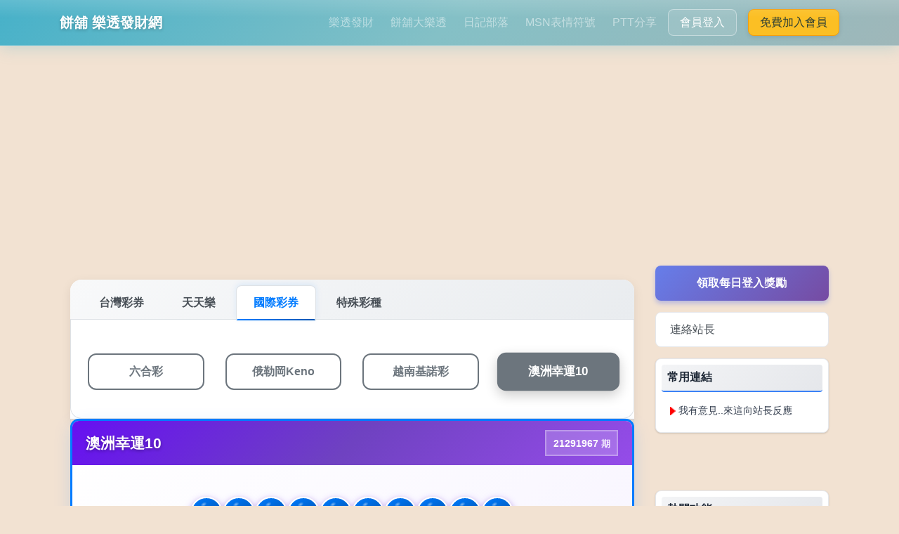

--- FILE ---
content_type: text/html; charset=utf-8
request_url: https://cake.idv.tw/lottery?a=history&g=AUXY10&gnum=21063233
body_size: 7118
content:
<!doctype html>
<html lang="zh-Hant-TW">

<head>
  <meta charset="UTF-8">
  <title>澳洲幸運10-2023-11-21 :: 21063233期 開獎獎號 - 歷史開獎-樂透發財-餅舖</title>
  <meta name="viewport" content="width=device-width, initial-scale=1, maximum-scale=1">
  <meta name="google-site-verification" content="NfCXb-K46Z6pEV61Wa-mCSYm5eaH0xJF6_knXEkNKxw" />
  <meta name="keywords" content="餅舖,PTT,八卦,即時開獎,歷史開獎,六合彩,威力彩,大樂透,今彩539,三星彩,四星彩,MSN表情符號,部落格,星座,命理,心理測驗" />
  <meta name="description" content="餅舖提供天天樂,六合彩,大樂透,今彩539最新的開獎號碼,各期歷史開獎統計數據,同步每期官網最新數據,追號分析,遺漏號就是要幫您輕鬆發大財!" />
  <link rel="canonical" href="https://www.cake.idv.tw/lottery?a=history&g=AUXY10&gnum=21063233" />

  <meta property="article:tag" content="餅舖優惠" />
  <meta property="article:tag" content="www.cake.idv.tw" />
  <meta name="subject" content="餅舖提供天天樂,六合彩,大樂透,今彩539最新的開獎號碼,各期歷史開獎統計數據,同步每期官網最新數據,追號分析,遺漏號就是要幫您輕鬆發大財!" />
  <meta itemprop="name" content="餅舖" />
  <meta itemprop="description" content="餅舖提供天天樂,六合彩,大樂透,今彩539最新的開獎號碼,各期歷史開獎統計數據,同步每期官網最新數據,追號分析,遺漏號就是要幫您輕鬆發大財!" />
  <meta itemprop="image" content="/images/logo.gif" />
  <meta property="og:title" content="餅舖">
  <meta property="og:description" content="餅舖">
  <meta property="og:site_name" content="餅舖">
  <meta property="og:url" content="https://www.cake.idv.tw/lottery?a=history&g=AUXY10&gnum=21063233">
  <meta property="og:type" content="website">
  <meta property="og:image" content="/images/logo.gif">
  <meta property="og:locale" content="zh_TW">
        
  <!-- Twitter Card Tags -->
  <meta name="twitter:card" content="summary_large_image">
  <meta name="twitter:title" content="餅舖">
  <meta name="twitter:description" content="餅舖">
  <meta name="twitter:image" content="https://www.cake.idv.tw/images/logo.gif">
  
  <!-- 結構化資料標記 (JSON-LD) -->
    
  <link rel="shortcut icon" href="/tpl/cake/assets/img/favicon.ico" type="image/x-icon">
  <link rel="stylesheet" href="https://cdnjs.cloudflare.com/ajax/libs/bootstrap/4.6.2/css/bootstrap.min.css" integrity="sha512-rt/SrQ4UNIaGfDyEXZtNcyWvQeOq0QLygHluFQcSjaGB04IxWhal71tKuzP6K8eYXYB6vJV4pHkXcmFGGQ1/0w==" crossorigin="anonymous" referrerpolicy="no-referrer" />
  <link rel="stylesheet" href="/tpl/cake/assets/css/main.min.css?_e72eb37" type="text/css">

  <!-- HTML5 Shim and Respond.js IE8 support of HTML5 elements and media queries -->
  <!-- WARNING: Respond.js doesn't work if you view the page via file:// -->
  <!--[if lt IE 9]>
      <script src="https://oss.maxcdn.com/libs/html5shiv/3.7.0/html5shiv.js"></script>
      <script src="https://oss.maxcdn.com/libs/respond.js/1.4.2/respond.min.js"></script>
  <![endif]-->
  <script src="https://analytics.ahrefs.com/analytics.js" data-key="vcdd5XN5wLDEmFxrqyVFQg" async></script>
  <!-- Google Tag Manager -->
  <script>(function(w,d,s,l,i){w[l]=w[l]||[];w[l].push({'gtm.start':
    new Date().getTime(),event:'gtm.js'});var f=d.getElementsByTagName(s)[0],
    j=d.createElement(s),dl=l!='dataLayer'?'&l='+l:'';j.async=true;j.src=
    'https://www.googletagmanager.com/gtm.js?id='+i+dl;f.parentNode.insertBefore(j,f);
    })(window,document,'script','dataLayer','GTM-WN7JT3T');</script>
  <!-- End Google Tag Manager -->
</head>

<body>
  <!-- Google Tag Manager (noscript) -->
  <noscript><iframe src="https://www.googletagmanager.com/ns.html?id=GTM-WN7JT3T" height="0" width="0" style="display:none;visibility:hidden"></iframe></noscript>
  <!-- End Google Tag Manager (noscript) -->
  <div id="fb-root"></div>
  <nav class="navbar navbar-expand-md navbar-dark sticky-top">
    <div class="container">
      <a class="navbar-brand" href="/">餅舖 樂透發財網</a>
      <button class="navbar-toggler" type="button" data-toggle="collapse" data-target="#navbarNav"
        aria-controls="navbarNav" aria-expanded="false" aria-label="Toggle navigation">
        <span class="navbar-toggler-icon"></span>
      </button>
      <div class="collapse navbar-collapse" id="navbarNav">
        <ul class="navbar-nav ml-auto">
          <li class="nav-item">
            <a class="nav-link" href="/lottery">樂透發財</a>
          </li>
          <li class="nav-item">
            <a class="nav-link" href="/lotto">餅舖大樂透</a>
          </li>
          <li class="nav-item">
            <a class="nav-link" href="/diary.php">日記部落</a>
          </li>
          <li class="nav-item">
            <a class="nav-link" href="/messager.php">MSN表情符號</a>
          </li>
          <li class="nav-item">
            <a class="nav-link" href="/ptt">PTT分享</a>
          </li>
                    <li class="nav-item">
            <a class="btn btn-outline-light mr-2" href="/login">會員登入</a>
          </li>
          <li class="nav-item">
            <a class="btn btn-warning" href="/signup">免費加入會員</a>
          </li>
                  </ul>
      </div>
    </div>
  </nav>
  <div class="container-fluid" style="margin-top: 98px;">
    <div class="container">
            <div class="text-center">
        <script async src="https://pagead2.googlesyndication.com/pagead/js/adsbygoogle.js?client=ca-pub-1274919031076144" crossorigin="anonymous"></script>
        <!-- CS_Index_Header -->
        <ins class="adsbygoogle" style="display:block" data-ad-client="ca-pub-1274919031076144" data-ad-slot="1336102373" data-ad-format="auto" data-full-width-responsive="true"></ins>
        <script>
          (adsbygoogle = window.adsbygoogle || []).push({});
        </script>
      </div>
      <div class="lottery-page">
  <div class="lottery-main-section">
    <div class="container">
      <div class="row">
        <div class="col-xs-12 col-sm-12 col-md-12 col-lg-9">
          <div class="lottery-tabs-container">
      <ul class="nav nav-tabs" id="lotteryTabs" role="tablist">
        <li class="nav-item">
          <a class="nav-link active" id="taiwan-tab" data-toggle="tab" href="#taiwan" role="tab" aria-controls="taiwan" aria-selected="true">台灣彩券</a>
        </li>
        <li class="nav-item">
          <a class="nav-link" id="fantasy5-tab" data-toggle="tab" href="#fantasy5" role="tab" aria-controls="fantasy5" aria-selected="true">天天樂</a>
        </li>
        <li class="nav-item">
          <a class="nav-link" id="international-tab" data-toggle="tab" href="#international" role="tab" aria-controls="international" aria-selected="false">國際彩券</a>
        </li>
        <li class="nav-item">
          <a class="nav-link" id="special-tab" data-toggle="tab" href="#special" role="tab" aria-controls="special" aria-selected="false">特殊彩種</a>
        </li>
      </ul>
      <div class="tab-content" id="lotteryTabsContent">
        <div class="tab-pane fade show active" id="taiwan" role="tabpanel" aria-labelledby="taiwan-tab">
          <div class="row mt-3">
            <div class="col-6 col-md-4 col-lg-3 mb-2">
              <a href="/lottery?a=history&g=DayLotto" class="btn btn-outline-primary btn-block" data-lottery="DayLotto">今彩539</a>
            </div>
            <div class="col-6 col-md-4 col-lg-3 mb-2">
              <a href="/lottery?a=history&g=BigLotto" class="btn btn-outline-primary btn-block" data-lottery="BigLotto">大樂透</a>
            </div>
            <div class="col-6 col-md-4 col-lg-3 mb-2">
              <a href="/lottery?a=history&g=SuperLotto" class="btn btn-outline-primary btn-block" data-lottery="SuperLotto">威力彩</a>
            </div>
            <div class="col-6 col-md-4 col-lg-3 mb-2">
              <a href="/lottery?a=history&g=3D" class="btn btn-outline-primary btn-block" data-lottery="3D">3星彩</a>
            </div>
            <div class="col-6 col-md-4 col-lg-3 mb-2">
              <a href="/lottery?a=history&g=4D" class="btn btn-outline-primary btn-block" data-lottery="4D">4星彩</a>
            </div>
            <div class="col-6 col-md-4 col-lg-3 mb-2">
              <a href="/lottery?a=history&g=M639" class="btn btn-outline-primary btn-block" data-lottery="M639">39樂合彩</a>
            </div>
            <div class="col-6 col-md-4 col-lg-3 mb-2">
              <a href="/lottery?a=history&g=M649" class="btn btn-outline-primary btn-block" data-lottery="M649">49樂合彩</a>
            </div>
            <div class="col-6 col-md-4 col-lg-3 mb-2">
              <a href="/lottery?a=history&g=DWIN" class="btn btn-outline-primary btn-block" data-lottery="DWIN">雙贏彩</a>
            </div>
            <div class="col-6 col-md-4 col-lg-3 mb-2">
              <a href="/lottery?a=history&g=M638" class="btn btn-outline-primary btn-block" data-lottery="M638">38樂合彩</a>
            </div>
            <div class="col-6 col-md-4 col-lg-3 mb-2">
              <a href="/lottery?a=history&g=BingoBingo" class="btn btn-outline-primary btn-block" data-lottery="BingoBingo">賓果賓果</a>
            </div>
          </div>
        </div>
        <div class="tab-pane fade" id="fantasy5" role="tabpanel" aria-labelledby="fantasy5-tab">
          <div class="row mt-3">
            <div class="col-6 col-md-4 col-lg-3 mb-2">
              <a href="/lottery?a=history&g=Fantasy5" class="btn btn-outline-success btn-block" data-lottery="Fantasy5">加州天天樂</a>
            </div>
            <div class="col-6 col-md-4 col-lg-3 mb-2">
              <a href="/lottery?a=history&g=DaywaLotto" class="btn btn-outline-success btn-block" data-lottery="DaywaLotto">迦納彩</a>
            </div>
            <div class="col-6 col-md-4 col-lg-3 mb-2">
              <a href="/lottery?a=history&g=NYTake5" class="btn btn-outline-success btn-block" data-lottery="NYTake5">紐約天天樂</a>
            </div>
            <div class="col-6 col-md-4 col-lg-3 mb-2">
              <a href="/lottery?a=history&g=MichiganFantasy5" class="btn btn-outline-success btn-block" data-lottery="MichiganFantasy5">密西根天天樂</a>
            </div>
            <div class="col-6 col-md-4 col-lg-3 mb-2">
              <a href="/lottery?a=history&g=OKCash5" class="btn btn-outline-success btn-block" data-lottery="OKCash5">俄克拉荷馬天天樂</a>
            </div>
            <div class="col-6 col-md-4 col-lg-3 mb-2">
              <a href="/lottery?a=history&g=FloridaFantasy5" class="btn btn-outline-success btn-block" data-lottery="FloridaFantasy5">佛羅里達天天樂</a>
            </div>
          </div>
        </div>
        <div class="tab-pane fade" id="international" role="tabpanel" aria-labelledby="international-tab">
          <div class="row mt-3">
            <div class="col-6 col-md-4 col-lg-3 mb-2">
              <a href="/lottery?a=history&g=MARKSIX" class="btn btn-outline-secondary btn-block" data-lottery="MARKSIX">六合彩</a>
            </div>
            <div class="col-6 col-md-4 col-lg-3 mb-2">
              <a href="/lottery?a=history&g=OREKeno" class="btn btn-outline-secondary btn-block" data-lottery="OREKeno">俄勒岡Keno</a>
            </div>
            <div class="col-6 col-md-4 col-lg-3 mb-2">
              <a href="/lottery?a=history&g=VNKeno" class="btn btn-outline-secondary btn-block" data-lottery="VNKeno">越南基諾彩</a>
            </div>
            <div class="col-6 col-md-4 col-lg-3 mb-2">
              <a href="/lottery?a=history&g=AUXY10" class="btn btn-outline-secondary btn-block" data-lottery="AUXY10">澳洲幸運10</a>
            </div>
          </div>
        </div>
        <div class="tab-pane fade" id="special" role="tabpanel" aria-labelledby="special-tab">
          <div class="row mt-3">
            <div class="col-6 col-md-4 col-lg-3 mb-2">
              <a href="/lottery?a=history&g=XYFT2" class="btn btn-outline-info btn-block" data-lottery="XYFT2">168幸運飛艇</a>
            </div>
            <div class="col-6 col-md-4 col-lg-3 mb-2">
              <a href="/lottery?a=history&g=XYFT" class="btn btn-outline-info btn-block" data-lottery="XYFT">幸運飛艇</a>
            </div>
            <div class="col-6 col-md-4 col-lg-3 mb-2">
              <a href="/lottery?a=history&g=JSPK10" class="btn btn-outline-info btn-block" data-lottery="JSPK10">極速PK拾</a>
            </div>
            <div class="col-6 col-md-4 col-lg-3 mb-2">
              <a href="/lottery?a=history&g=KPPK10" class="btn btn-outline-info btn-block" data-lottery="KPPK10">高頻PK拾</a>
            </div>
            <div class="col-6 col-md-4 col-lg-3 mb-2">
              <a href="/lottery?a=history&g=JSXYFT" class="btn btn-outline-info btn-block" data-lottery="JSXYFT">極速飛艇</a>
            </div>
            <div class="col-6 col-md-4 col-lg-3 mb-2">
              <a href="/lottery?a=history&g=KPXYFT" class="btn btn-outline-info btn-block" data-lottery="KPXYFT">高頻飛艇</a>
            </div>
          </div>
        </div>
      </div>
    </div>

        <div class="lottery-card-container">
      <div class="lottery-card-modern" id="AUXY10" data-id="AUXY10">
        <div class="lottery-card-header">
          <div class="d-flex justify-content-between align-items-center flex-wrap">
            <a href="/lottery?a=history&g=AUXY10" class="text-white text-decoration-none">
              <h2 class="mb-0">澳洲幸運10</h2>
            </a>
                        <span class="badge-modern">
              <span class="issue-number gNum">21291967</span>
              <span class="issue-text">期</span>
            </span>
                      </div>
        </div>
        <div class="card-body py-4">
                                                  <div class="lottery-numbers">
                                                <div class="circle bg_red">03</div>
                        <div class="circle bg_red">01</div>
                        <div class="circle bg_red">09</div>
                        <div class="circle bg_red">07</div>
                        <div class="circle bg_red">02</div>
                        <div class="circle bg_red">08</div>
                        <div class="circle bg_red">04</div>
                        <div class="circle bg_red">10</div>
                        <div class="circle bg_red">05</div>
                        <div class="circle bg_red">06</div>
                                              </div>
                    <div class="close-ball text-center mt-3 d-none">
            賽果加載中...
          </div>
                  </div>
                <div class="countdown-section">
          <div class="d-flex justify-content-end align-items-center flex-wrap countdown-container">
            <div class="countdown-text mr-2">距下期<span class="nextgNum font-weight-bold">21291969</span>開獎</div>
            <div class="countdown-timer mr-3">計算中...</div>
            <a class="btn btn-primary btn-update" href="javascript:void(0)" onclick="loadInfo('AUXY10')">更新</a>
          </div>
          <span class="sec d-none">297</span>
        </div>
              </div>
    </div>
    
        <div class="card border-primary shadow-sm mt-3" id="history-AUXY10" data-id="AUXY10" style="display: none;">
      <div class="row no-gutters">
        <div class="col-md-4 text-center align-self-center p-2">
          <a href="/lottery?a=history&g=AUXY10" class="" target="_blank">澳洲幸運10</a>
          <span class="badge badge-pill badge-warning history-gNum">21063233</span> 期 <span class="history-sec" style="display: none;">0</span>
        </div>
        <div class="col-md-8">
          <div class="card-body">
            <h5 class="card-title history-gNum">21063233</h5>
            <div>
              <div class="open-ball text-center">
                                                <div class="circle bg_red">04</div>
                                                <div class="circle bg_red">02</div>
                                                <div class="circle bg_red">05</div>
                                                <div class="circle bg_red">06</div>
                                                <div class="circle bg_red">07</div>
                                                <div class="circle bg_red">10</div>
                                                <div class="circle bg_red">01</div>
                                                <div class="circle bg_red">08</div>
                                                <div class="circle bg_red">09</div>
                                                <div class="circle bg_red">03</div>
                                                                               </div>
            </div>
            <div class="card-text text-right mt-3" style="display: none;">
              <a class="btn btn-primary btn-sm history-btn-update" href="javascript:void(0)" onclick="loadInfo('AUXY10')">更新</a>
              <a class="btn btn-primary btn-sm" href="/lottery?a=history&g=AUXY10">歷史開獎</a>
            </div>
          </div>
        </div>
      </div>
      <div class="card-footer text-muted text-right" style="display: none;">
        距下期開獎 <span class="timer"></span>
      </div>
    </div>
    <div class="lottery-history-modern">
      <div class="history-header">
        <h3>歷史球號 / 歷史開獎</h3>
      </div>
      <div class="table-responsive">
        <table id="result" class="table table-hover">
          <thead>
            <tr>
              <th scope="col"><i class="fas fa-calendar-alt"></i> 開獎日期</th>
              <th scope="col"><i class="fas fa-hashtag"></i> 期數</th>
              <th scope="col"><i class="fas fa-dice"></i> 開獎球號</th>
            </tr>
          </thead>
          <tbody>
                        <tr class="history-row" data-period="21291967">
              <td class="date-cell">
                <div class="date-main">2026-01-23</div>
                <div class="date-time">06:48 (五)</div>
              </td>
              <td class="period-cell">
                <a href="lottery?a=history&g=AUXY10&gnum=21291967" class="period-link">
                  <span class="period-number">21291967</span>
                  <span class="period-text">期</span>
                </a>
              </td>
              <td class="numbers-cell">
                <div class="lottery-numbers-history">
                                                      
                                                      
                                                      
                                                      
                                                      
                                                      
                                                      
                                    
                                                    </div>
              </td>
            </tr>
                        <tr class="history-row" data-period="21291966">
              <td class="date-cell">
                <div class="date-main">2026-01-23</div>
                <div class="date-time">06:43 (五)</div>
              </td>
              <td class="period-cell">
                <a href="lottery?a=history&g=AUXY10&gnum=21291966" class="period-link">
                  <span class="period-number">21291966</span>
                  <span class="period-text">期</span>
                </a>
              </td>
              <td class="numbers-cell">
                <div class="lottery-numbers-history">
                                                      
                                                      
                                                      
                                                      
                                                      
                                                      
                                                      
                                    
                                                    </div>
              </td>
            </tr>
                        <tr class="history-row" data-period="21291965">
              <td class="date-cell">
                <div class="date-main">2026-01-23</div>
                <div class="date-time">06:38 (五)</div>
              </td>
              <td class="period-cell">
                <a href="lottery?a=history&g=AUXY10&gnum=21291965" class="period-link">
                  <span class="period-number">21291965</span>
                  <span class="period-text">期</span>
                </a>
              </td>
              <td class="numbers-cell">
                <div class="lottery-numbers-history">
                                                      
                                                      
                                                      
                                                      
                                                      
                                                      
                                                      
                                    
                                                    </div>
              </td>
            </tr>
                        <tr class="history-row" data-period="21291964">
              <td class="date-cell">
                <div class="date-main">2026-01-23</div>
                <div class="date-time">06:33 (五)</div>
              </td>
              <td class="period-cell">
                <a href="lottery?a=history&g=AUXY10&gnum=21291964" class="period-link">
                  <span class="period-number">21291964</span>
                  <span class="period-text">期</span>
                </a>
              </td>
              <td class="numbers-cell">
                <div class="lottery-numbers-history">
                                                      
                                                      
                                                      
                                                      
                                                      
                                                      
                                                      
                                    
                                                    </div>
              </td>
            </tr>
                        <tr class="history-row" data-period="21291963">
              <td class="date-cell">
                <div class="date-main">2026-01-23</div>
                <div class="date-time">06:28 (五)</div>
              </td>
              <td class="period-cell">
                <a href="lottery?a=history&g=AUXY10&gnum=21291963" class="period-link">
                  <span class="period-number">21291963</span>
                  <span class="period-text">期</span>
                </a>
              </td>
              <td class="numbers-cell">
                <div class="lottery-numbers-history">
                                                      
                                                      
                                                      
                                                      
                                                      
                                                      
                                                      
                                    
                                                    </div>
              </td>
            </tr>
                        <tr class="history-row" data-period="21291962">
              <td class="date-cell">
                <div class="date-main">2026-01-23</div>
                <div class="date-time">06:23 (五)</div>
              </td>
              <td class="period-cell">
                <a href="lottery?a=history&g=AUXY10&gnum=21291962" class="period-link">
                  <span class="period-number">21291962</span>
                  <span class="period-text">期</span>
                </a>
              </td>
              <td class="numbers-cell">
                <div class="lottery-numbers-history">
                                                      
                                                      
                                                      
                                                      
                                                      
                                                      
                                                      
                                    
                                                    </div>
              </td>
            </tr>
                        <tr class="history-row" data-period="21291961">
              <td class="date-cell">
                <div class="date-main">2026-01-23</div>
                <div class="date-time">06:18 (五)</div>
              </td>
              <td class="period-cell">
                <a href="lottery?a=history&g=AUXY10&gnum=21291961" class="period-link">
                  <span class="period-number">21291961</span>
                  <span class="period-text">期</span>
                </a>
              </td>
              <td class="numbers-cell">
                <div class="lottery-numbers-history">
                                                      
                                                      
                                                      
                                                      
                                                      
                                                      
                                                      
                                    
                                                    </div>
              </td>
            </tr>
                        <tr class="history-row" data-period="21291960">
              <td class="date-cell">
                <div class="date-main">2026-01-23</div>
                <div class="date-time">06:13 (五)</div>
              </td>
              <td class="period-cell">
                <a href="lottery?a=history&g=AUXY10&gnum=21291960" class="period-link">
                  <span class="period-number">21291960</span>
                  <span class="period-text">期</span>
                </a>
              </td>
              <td class="numbers-cell">
                <div class="lottery-numbers-history">
                                                      
                                                      
                                                      
                                                      
                                                      
                                                      
                                                      
                                    
                                                    </div>
              </td>
            </tr>
                        <tr class="history-row" data-period="21291959">
              <td class="date-cell">
                <div class="date-main">2026-01-23</div>
                <div class="date-time">06:08 (五)</div>
              </td>
              <td class="period-cell">
                <a href="lottery?a=history&g=AUXY10&gnum=21291959" class="period-link">
                  <span class="period-number">21291959</span>
                  <span class="period-text">期</span>
                </a>
              </td>
              <td class="numbers-cell">
                <div class="lottery-numbers-history">
                                                      
                                                      
                                                      
                                                      
                                                      
                                                      
                                                      
                                    
                                                    </div>
              </td>
            </tr>
                        <tr class="history-row" data-period="21291958">
              <td class="date-cell">
                <div class="date-main">2026-01-23</div>
                <div class="date-time">06:03 (五)</div>
              </td>
              <td class="period-cell">
                <a href="lottery?a=history&g=AUXY10&gnum=21291958" class="period-link">
                  <span class="period-number">21291958</span>
                  <span class="period-text">期</span>
                </a>
              </td>
              <td class="numbers-cell">
                <div class="lottery-numbers-history">
                                                      
                                                      
                                                      
                                                      
                                                      
                                                      
                                                      
                                    
                                                    </div>
              </td>
            </tr>
                        <tr class="history-row" data-period="21291957">
              <td class="date-cell">
                <div class="date-main">2026-01-23</div>
                <div class="date-time">05:58 (五)</div>
              </td>
              <td class="period-cell">
                <a href="lottery?a=history&g=AUXY10&gnum=21291957" class="period-link">
                  <span class="period-number">21291957</span>
                  <span class="period-text">期</span>
                </a>
              </td>
              <td class="numbers-cell">
                <div class="lottery-numbers-history">
                                                      
                                                      
                                                      
                                                      
                                                      
                                                      
                                                      
                                    
                                                    </div>
              </td>
            </tr>
                        <tr class="history-row" data-period="21291956">
              <td class="date-cell">
                <div class="date-main">2026-01-23</div>
                <div class="date-time">05:53 (五)</div>
              </td>
              <td class="period-cell">
                <a href="lottery?a=history&g=AUXY10&gnum=21291956" class="period-link">
                  <span class="period-number">21291956</span>
                  <span class="period-text">期</span>
                </a>
              </td>
              <td class="numbers-cell">
                <div class="lottery-numbers-history">
                                                      
                                                      
                                                      
                                                      
                                                      
                                                      
                                                      
                                    
                                                    </div>
              </td>
            </tr>
                        <tr class="history-row" data-period="21291955">
              <td class="date-cell">
                <div class="date-main">2026-01-23</div>
                <div class="date-time">05:48 (五)</div>
              </td>
              <td class="period-cell">
                <a href="lottery?a=history&g=AUXY10&gnum=21291955" class="period-link">
                  <span class="period-number">21291955</span>
                  <span class="period-text">期</span>
                </a>
              </td>
              <td class="numbers-cell">
                <div class="lottery-numbers-history">
                                                      
                                                      
                                                      
                                                      
                                                      
                                                      
                                                      
                                    
                                                    </div>
              </td>
            </tr>
                        <tr class="history-row" data-period="21291954">
              <td class="date-cell">
                <div class="date-main">2026-01-23</div>
                <div class="date-time">05:43 (五)</div>
              </td>
              <td class="period-cell">
                <a href="lottery?a=history&g=AUXY10&gnum=21291954" class="period-link">
                  <span class="period-number">21291954</span>
                  <span class="period-text">期</span>
                </a>
              </td>
              <td class="numbers-cell">
                <div class="lottery-numbers-history">
                                                      
                                                      
                                                      
                                                      
                                                      
                                                      
                                                      
                                    
                                                    </div>
              </td>
            </tr>
                        <tr class="history-row" data-period="21291953">
              <td class="date-cell">
                <div class="date-main">2026-01-23</div>
                <div class="date-time">05:38 (五)</div>
              </td>
              <td class="period-cell">
                <a href="lottery?a=history&g=AUXY10&gnum=21291953" class="period-link">
                  <span class="period-number">21291953</span>
                  <span class="period-text">期</span>
                </a>
              </td>
              <td class="numbers-cell">
                <div class="lottery-numbers-history">
                                                      
                                                      
                                                      
                                                      
                                                      
                                                      
                                                      
                                    
                                                    </div>
              </td>
            </tr>
                        <tr class="history-row" data-period="21291952">
              <td class="date-cell">
                <div class="date-main">2026-01-23</div>
                <div class="date-time">05:33 (五)</div>
              </td>
              <td class="period-cell">
                <a href="lottery?a=history&g=AUXY10&gnum=21291952" class="period-link">
                  <span class="period-number">21291952</span>
                  <span class="period-text">期</span>
                </a>
              </td>
              <td class="numbers-cell">
                <div class="lottery-numbers-history">
                                                      
                                                      
                                                      
                                                      
                                                      
                                                      
                                                      
                                    
                                                    </div>
              </td>
            </tr>
                        <tr class="history-row" data-period="21291951">
              <td class="date-cell">
                <div class="date-main">2026-01-23</div>
                <div class="date-time">05:28 (五)</div>
              </td>
              <td class="period-cell">
                <a href="lottery?a=history&g=AUXY10&gnum=21291951" class="period-link">
                  <span class="period-number">21291951</span>
                  <span class="period-text">期</span>
                </a>
              </td>
              <td class="numbers-cell">
                <div class="lottery-numbers-history">
                                                      
                                                      
                                                      
                                                      
                                                      
                                                      
                                                      
                                    
                                                    </div>
              </td>
            </tr>
                        <tr class="history-row" data-period="21291950">
              <td class="date-cell">
                <div class="date-main">2026-01-23</div>
                <div class="date-time">05:23 (五)</div>
              </td>
              <td class="period-cell">
                <a href="lottery?a=history&g=AUXY10&gnum=21291950" class="period-link">
                  <span class="period-number">21291950</span>
                  <span class="period-text">期</span>
                </a>
              </td>
              <td class="numbers-cell">
                <div class="lottery-numbers-history">
                                                      
                                                      
                                                      
                                                      
                                                      
                                                      
                                                      
                                    
                                                    </div>
              </td>
            </tr>
                        <tr class="history-row" data-period="21291949">
              <td class="date-cell">
                <div class="date-main">2026-01-23</div>
                <div class="date-time">05:18 (五)</div>
              </td>
              <td class="period-cell">
                <a href="lottery?a=history&g=AUXY10&gnum=21291949" class="period-link">
                  <span class="period-number">21291949</span>
                  <span class="period-text">期</span>
                </a>
              </td>
              <td class="numbers-cell">
                <div class="lottery-numbers-history">
                                                      
                                                      
                                                      
                                                      
                                                      
                                                      
                                                      
                                    
                                                    </div>
              </td>
            </tr>
                        <tr class="history-row" data-period="21291948">
              <td class="date-cell">
                <div class="date-main">2026-01-23</div>
                <div class="date-time">05:13 (五)</div>
              </td>
              <td class="period-cell">
                <a href="lottery?a=history&g=AUXY10&gnum=21291948" class="period-link">
                  <span class="period-number">21291948</span>
                  <span class="period-text">期</span>
                </a>
              </td>
              <td class="numbers-cell">
                <div class="lottery-numbers-history">
                                                      
                                                      
                                                      
                                                      
                                                      
                                                      
                                                      
                                    
                                                    </div>
              </td>
            </tr>
                        <tr class="history-row" data-period="21291947">
              <td class="date-cell">
                <div class="date-main">2026-01-23</div>
                <div class="date-time">05:08 (五)</div>
              </td>
              <td class="period-cell">
                <a href="lottery?a=history&g=AUXY10&gnum=21291947" class="period-link">
                  <span class="period-number">21291947</span>
                  <span class="period-text">期</span>
                </a>
              </td>
              <td class="numbers-cell">
                <div class="lottery-numbers-history">
                                                      
                                                      
                                                      
                                                      
                                                      
                                                      
                                                      
                                    
                                                    </div>
              </td>
            </tr>
                        <tr class="history-row" data-period="21291946">
              <td class="date-cell">
                <div class="date-main">2026-01-23</div>
                <div class="date-time">05:03 (五)</div>
              </td>
              <td class="period-cell">
                <a href="lottery?a=history&g=AUXY10&gnum=21291946" class="period-link">
                  <span class="period-number">21291946</span>
                  <span class="period-text">期</span>
                </a>
              </td>
              <td class="numbers-cell">
                <div class="lottery-numbers-history">
                                                      
                                                      
                                                      
                                                      
                                                      
                                                      
                                                      
                                    
                                                    </div>
              </td>
            </tr>
                        <tr class="history-row" data-period="21291945">
              <td class="date-cell">
                <div class="date-main">2026-01-23</div>
                <div class="date-time">04:58 (五)</div>
              </td>
              <td class="period-cell">
                <a href="lottery?a=history&g=AUXY10&gnum=21291945" class="period-link">
                  <span class="period-number">21291945</span>
                  <span class="period-text">期</span>
                </a>
              </td>
              <td class="numbers-cell">
                <div class="lottery-numbers-history">
                                                      
                                                      
                                                      
                                                      
                                                      
                                                      
                                                      
                                    
                                                    </div>
              </td>
            </tr>
                        <tr class="history-row" data-period="21291944">
              <td class="date-cell">
                <div class="date-main">2026-01-23</div>
                <div class="date-time">04:53 (五)</div>
              </td>
              <td class="period-cell">
                <a href="lottery?a=history&g=AUXY10&gnum=21291944" class="period-link">
                  <span class="period-number">21291944</span>
                  <span class="period-text">期</span>
                </a>
              </td>
              <td class="numbers-cell">
                <div class="lottery-numbers-history">
                                                      
                                                      
                                                      
                                                      
                                                      
                                                      
                                                      
                                    
                                                    </div>
              </td>
            </tr>
                        <tr class="history-row" data-period="21291943">
              <td class="date-cell">
                <div class="date-main">2026-01-23</div>
                <div class="date-time">04:48 (五)</div>
              </td>
              <td class="period-cell">
                <a href="lottery?a=history&g=AUXY10&gnum=21291943" class="period-link">
                  <span class="period-number">21291943</span>
                  <span class="period-text">期</span>
                </a>
              </td>
              <td class="numbers-cell">
                <div class="lottery-numbers-history">
                                                      
                                                      
                                                      
                                                      
                                                      
                                                      
                                                      
                                    
                                                    </div>
              </td>
            </tr>
                        <tr class="history-row" data-period="21291942">
              <td class="date-cell">
                <div class="date-main">2026-01-23</div>
                <div class="date-time">04:43 (五)</div>
              </td>
              <td class="period-cell">
                <a href="lottery?a=history&g=AUXY10&gnum=21291942" class="period-link">
                  <span class="period-number">21291942</span>
                  <span class="period-text">期</span>
                </a>
              </td>
              <td class="numbers-cell">
                <div class="lottery-numbers-history">
                                                      
                                                      
                                                      
                                                      
                                                      
                                                      
                                                      
                                    
                                                    </div>
              </td>
            </tr>
                        <tr class="history-row" data-period="21291941">
              <td class="date-cell">
                <div class="date-main">2026-01-23</div>
                <div class="date-time">04:38 (五)</div>
              </td>
              <td class="period-cell">
                <a href="lottery?a=history&g=AUXY10&gnum=21291941" class="period-link">
                  <span class="period-number">21291941</span>
                  <span class="period-text">期</span>
                </a>
              </td>
              <td class="numbers-cell">
                <div class="lottery-numbers-history">
                                                      
                                                      
                                                      
                                                      
                                                      
                                                      
                                                      
                                    
                                                    </div>
              </td>
            </tr>
                        <tr class="history-row" data-period="21291940">
              <td class="date-cell">
                <div class="date-main">2026-01-23</div>
                <div class="date-time">04:33 (五)</div>
              </td>
              <td class="period-cell">
                <a href="lottery?a=history&g=AUXY10&gnum=21291940" class="period-link">
                  <span class="period-number">21291940</span>
                  <span class="period-text">期</span>
                </a>
              </td>
              <td class="numbers-cell">
                <div class="lottery-numbers-history">
                                                      
                                                      
                                                      
                                                      
                                                      
                                                      
                                                      
                                    
                                                    </div>
              </td>
            </tr>
                        <tr class="history-row" data-period="21291939">
              <td class="date-cell">
                <div class="date-main">2026-01-23</div>
                <div class="date-time">04:28 (五)</div>
              </td>
              <td class="period-cell">
                <a href="lottery?a=history&g=AUXY10&gnum=21291939" class="period-link">
                  <span class="period-number">21291939</span>
                  <span class="period-text">期</span>
                </a>
              </td>
              <td class="numbers-cell">
                <div class="lottery-numbers-history">
                                                      
                                                      
                                                      
                                                      
                                                      
                                                      
                                                      
                                    
                                                    </div>
              </td>
            </tr>
                        <tr class="history-row" data-period="21291938">
              <td class="date-cell">
                <div class="date-main">2026-01-23</div>
                <div class="date-time">04:23 (五)</div>
              </td>
              <td class="period-cell">
                <a href="lottery?a=history&g=AUXY10&gnum=21291938" class="period-link">
                  <span class="period-number">21291938</span>
                  <span class="period-text">期</span>
                </a>
              </td>
              <td class="numbers-cell">
                <div class="lottery-numbers-history">
                                                      
                                                      
                                                      
                                                      
                                                      
                                                      
                                                      
                                    
                                                    </div>
              </td>
            </tr>
                      </tbody>
        </table>
      </div>
    </div>
            </div>
        <div class="col-xs-12 col-sm-12 col-md-12 col-lg-3">
          <div class="sidebar-wrapper">
  <div class="sidebar-section">
    <button class="btn btn-primary btn-gradient" style="width: 100%; height: 50px; font-weight: 600; border-radius: 8px; border: none; background: linear-gradient(135deg, #667eea 0%, #764ba2 100%); box-shadow: 0 4px 6px rgba(102, 126, 234, 0.4);" onclick="LoginBonus();">
      <i class="fas fa-gift"></i> 領取每日登入獎勵
    </button>
  </div>
  <div class="sidebar-section mt-3">
    <div class="list-group">
      <a href="/contactus.php" class="list-group-item list-group-item-action" style="border-radius: 8px; border: 1px solid #e5e7eb;">
        <i class="fas fa-envelope"></i> 連絡站長
      </a>
    </div>
  </div>
  <div class="relatedLinks">
    <h2>常用連結</h2>
    <a href="/contactus.php"><img src="/images/arrow_red.gif" width="8" height="12" alt="arrow_red" border="0" />我有意見..來這向站長反應</a>
  </div>
  <div class="sidebar-section mt-3">
    <button class="btn btn-danger btn-gradient blink" style="width: 100%; height: 50px; font-weight: 600; border-radius: 8px; border: none; background: linear-gradient(135deg, #f093fb 0%, #f5576c 100%); box-shadow: 0 4px 6px rgba(245, 87, 108, 0.4);" onclick="location.href='/lotto.php?act=buy';">
      <i class="fas fa-ticket-alt"></i> 領取本期免費彩券
    </button>
  </div>
  <!-- <div>
        <a href="javascript:void(0);" onclick="window.open('add_emotion.php','','width=450,height=250,top=10,left=10');"><img src="/images/upload.gif" border="0" width="240"></a>
      </div> -->

  <div class="relatedLinks">
    <h2>熱門功能</h2>
        <a href="/lottery?a=history&g=Fantasy5"><img src="/images/arrow_green.gif" width="8" height="12" alt="arrow_green" border="0" align="middle" />&nbsp;加州天天樂</a>
        <a href="/lottery?a=history&g=BingoBingo"><img src="/images/arrow_green.gif" width="8" height="12" alt="arrow_green" border="0" align="middle" />&nbsp;賓果賓果</a>
        <a href="/lottery?a=history&g=OREKeno"><img src="/images/arrow_green.gif" width="8" height="12" alt="arrow_green" border="0" align="middle" />&nbsp;俄勒岡基諾彩</a>
        <a href="/lottery?a=history&g=XYFT2"><img src="/images/arrow_green.gif" width="8" height="12" alt="arrow_green" border="0" align="middle" />&nbsp;168幸運飛艇</a>
        <a href="/lottery?a=history&g=MARKSIX"><img src="/images/arrow_green.gif" width="8" height="12" alt="arrow_green" border="0" align="middle" />&nbsp;六合彩</a>
        <a href="/lottery?a=history&g=SuperLotto"><img src="/images/arrow_green.gif" width="8" height="12" alt="arrow_green" border="0" align="middle" />&nbsp;威力彩</a>
        <a href="/lottery?a=history&g=BigLotto"><img src="/images/arrow_green.gif" width="8" height="12" alt="arrow_green" border="0" align="middle" />&nbsp;大樂透</a>
        <a href="/lottery?a=history&g=DayLotto"><img src="/images/arrow_green.gif" width="8" height="12" alt="arrow_green" border="0" align="middle" />&nbsp;今彩539</a>
        <a href="/lottery?a=history&g=DWIN"><img src="/images/arrow_green.gif" width="8" height="12" alt="arrow_green" border="0" align="middle" />&nbsp;雙贏彩</a>
        <a href="/lottery?a=history&g=M638"><img src="/images/arrow_green.gif" width="8" height="12" alt="arrow_green" border="0" align="middle" />&nbsp;38樂合彩</a>
        <a href="/lottery?a=history&g=M539"><img src="/images/arrow_green.gif" width="8" height="12" alt="arrow_green" border="0" align="middle" />&nbsp;39樂合彩</a>
        <a href="/lottery?a=history&g=M649"><img src="/images/arrow_green.gif" width="8" height="12" alt="arrow_green" border="0" align="middle" />&nbsp;49樂合彩</a>
        <a href="/lottery?a=history&g=3D"><img src="/images/arrow_green.gif" width="8" height="12" alt="arrow_green" border="0" align="middle" />&nbsp;3星彩</a>
        <a href="/lottery?a=history&g=4D"><img src="/images/arrow_green.gif" width="8" height="12" alt="arrow_green" border="0" align="middle" />&nbsp;4星彩</a>
        <a href="/lottery?a=history&g=SKKeno"><img src="/images/arrow_green.gif" width="8" height="12" alt="arrow_green" border="0" align="middle" />&nbsp;斯洛伐克基諾彩</a>
        <a href="/lottery?a=history&g=XYFT"><img src="/images/arrow_green.gif" width="8" height="12" alt="arrow_green" border="0" align="middle" />&nbsp;幸運飛艇</a>
        <a href="/lottery?a=history&g=AUXY10"><img src="/images/arrow_green.gif" width="8" height="12" alt="arrow_green" border="0" align="middle" />&nbsp;澳洲幸運10</a>
        <a href="/lottery?a=history&g=DaywaLotto"><img src="/images/arrow_green.gif" width="8" height="12" alt="arrow_green" border="0" align="middle" />&nbsp;迦納彩</a>
        <a href="/lottery?a=history&g=NYTake5"><img src="/images/arrow_green.gif" width="8" height="12" alt="arrow_green" border="0" align="middle" />&nbsp;紐約天天樂</a>
        <a href="/lottery?a=history&g=MichiganFantasy5"><img src="/images/arrow_green.gif" width="8" height="12" alt="arrow_green" border="0" align="middle" />&nbsp;密西根天天樂</a>
        <a href="/lottery?a=history&g=OKCash5"><img src="/images/arrow_green.gif" width="8" height="12" alt="arrow_green" border="0" align="middle" />&nbsp;俄克拉荷馬天天樂</a>
        <a href="/lottery?a=history&g=FloridaFantasy5"><img src="/images/arrow_green.gif" width="8" height="12" alt="arrow_green" border="0" align="middle" />&nbsp;佛羅里達天天樂</a>
        <a href="/lottery?a=history&g=JSPK10"><img src="/images/arrow_green.gif" width="8" height="12" alt="arrow_green" border="0" align="middle" />&nbsp;極速PK拾</a>
        <a href="/lottery?a=history&g=KPPK10"><img src="/images/arrow_green.gif" width="8" height="12" alt="arrow_green" border="0" align="middle" />&nbsp;高頻PK拾</a>
        <a href="/lottery?a=history&g=JSXYFT"><img src="/images/arrow_green.gif" width="8" height="12" alt="arrow_green" border="0" align="middle" />&nbsp;極速飛艇</a>
        <a href="/lottery?a=history&g=KPXYFT"><img src="/images/arrow_green.gif" width="8" height="12" alt="arrow_green" border="0" align="middle" />&nbsp;高頻飛艇</a>
      </div>
  <div class="relatedLinks">
    <h2>餅舖公告</h2>
      </div>
  <div class="relatedLinks">
    <h2>友情連結</h2>
    <a href="https://www.17po.net" target="_blank">&nbsp;<img src="/images/arrow_red.gif" width="8" height="12" alt="arrow_red" border="0" />免費廣告</a>
    <a href="https://video.17po.net/" target="_blank">&nbsp;<img src="/images/arrow_red.gif" width="8" height="12" alt="arrow_red" border="0" />讚影片</a>
    <div align="right"><a href="./links.php"> - More - </a></div>
  </div>
</div>        </div>
      </div>
      <div style="margin: 16px 0px 16px 0px;">
        <script async src="//pagead2.googlesyndication.com/pagead/js/adsbygoogle.js"></script>
        <!-- Lotto_Bottom -->
        <ins class="adsbygoogle" style="display:block" data-ad-client="ca-pub-1274919031076144" data-ad-slot="6292347172" data-ad-format="auto"></ins>
        <script>
          (adsbygoogle = window.adsbygoogle || []).push({});
        </script>
      </div>
    </div>
  </div>
</div>
<script>
$(document).ready(function() {
    // 取得當前彩種參數
    const currentLottery = 'AUXY10';
    
    // 如果當前彩種不是停止發行的彩種，則加載API數據
    if (currentLottery !== 'M638' && currentLottery !== 'DWIN') {
        // 延遲一點時間讓DOM完全加載
        setTimeout(function() {
            loadInfo(currentLottery);
        }, 500);
        
        // 開始倒數計時
        setInterval(function() {
            CountDown();
        }, 1000);
    }
});
</script>
</div>
<div class="clearfix"></div>
<footer class="footer mt-auto py-3">
  <div class="text-center">
    <div class="text-center">
      <a href="/about.php">關於餅舖</a> | <a href="/index.php?act=policies">使用條款</a> |
      <a href="/links.php">友情連結</a> |
      <a href="/sitemap-index.xml">Site Map</a> | <a href="/index.php?act=policies">Privacy Policy</a> |
      <a href="/contactus.php">與我們連絡</a>
      <br />
    </div>
    <div class="container-fluid">
      <div class="langMenu">
        <a href="/lottery.php?lang=zh-tw">正體</a> | <a href="/lottery.php?lang=zh-cn">简体</a>
      </div>
    </div>
    <div style="display: none;">
      <input type="button" value="點選播放" onclick="playSound()" />
      <input type="button" value="重新載入" onclick="UpdateInfo()" />
    </div>
    <div class="text-muted">
      <span class="online-status"><i class="fas fa-circle text-success" style="font-size:8px;"></i> 線上人數：<span id="online-count">0</span> 人</span>
      &nbsp;|&nbsp;
      Copyright &copy; 2002 - 2026 Cake.Idv.Tw. 0.00954    </div>
  </div>
</footer>
<script type='application/ld+json'>
  {
    "@context": "https://schema.org",
    "@type": "WebSite",
    "name": "餅舖",
    "alternateName": "Cake.Idv.Tw",
    "url": "https://www.cake.idv.tw/lottery?a=history&g=AUXY10&gnum=21063233"
  }
</script>
<!-- 在 </body> 标签前引入 jQuery -->
<script src="https://cdnjs.cloudflare.com/ajax/libs/jquery/3.5.1/jquery.min.js" integrity="sha512-bLT0Qm9VnAYZDflyKcBaQ2gg0hSYNQrJ8RilYldYQ1FxQYoCLtUjuuRuZo+fjqhx/qtq/1itJ0C2ejDxltZVFg==" crossorigin="anonymous" referrerpolicy="no-referrer"></script>
<script src="https://cdnjs.cloudflare.com/ajax/libs/bootstrap/4.6.2/js/bootstrap.min.js" integrity="sha512-7rusk8kGPFynZWu26OKbTeI+QPoYchtxsmPeBqkHIEXJxeun4yJ4ISYe7C6sz9wdxeE1Gk3VxsIWgCZTc+vX3g==" crossorigin="anonymous" referrerpolicy="no-referrer"></script>
<script src="https://cdnjs.cloudflare.com/ajax/libs/webfont/1.6.28/webfontloader.js" integrity="sha512-v/wOVTkoU7mXEJC3hXnw9AA6v32qzpknvuUF6J2Lbkasxaxn2nYcl+HGB7fr/kChGfCqubVr1n2sq1UFu3Gh1w==" crossorigin="anonymous" referrerpolicy="no-referrer"></script>
<script src="/tpl/cake/assets/js/all.min.js?_e72eb37"></script>
<script>window.CAKE_SESSION_ID = '51jcld67lt47dodldcacoeett5';</script>
<script src="/tpl/cake/assets/js/online-counter.js?_e72eb37"></script>
<script>
  $(function () {
    console.log('jQuery loaded');
    // 清理 diary.js 創建的 modal-backdrop
    $('.modal-backdrop').remove();
    $('body').removeClass('modal-open');
  });
  $(document).ready(function(){
    console.log('DOM ready');
    // 確保頁面載入後清理
    setTimeout(function() {
      $('.modal-backdrop').remove();
      $('body').removeClass('modal-open');
    }, 100);
  });
</script>
<script defer src="https://static.cloudflareinsights.com/beacon.min.js/vcd15cbe7772f49c399c6a5babf22c1241717689176015" integrity="sha512-ZpsOmlRQV6y907TI0dKBHq9Md29nnaEIPlkf84rnaERnq6zvWvPUqr2ft8M1aS28oN72PdrCzSjY4U6VaAw1EQ==" data-cf-beacon='{"version":"2024.11.0","token":"6d423c1c06fb4dbbbe4f71f51d1e6b0e","r":1,"server_timing":{"name":{"cfCacheStatus":true,"cfEdge":true,"cfExtPri":true,"cfL4":true,"cfOrigin":true,"cfSpeedBrain":true},"location_startswith":null}}' crossorigin="anonymous"></script>
</body>

</html>

--- FILE ---
content_type: text/html; charset=utf-8
request_url: https://www.google.com/recaptcha/api2/aframe
body_size: 268
content:
<!DOCTYPE HTML><html><head><meta http-equiv="content-type" content="text/html; charset=UTF-8"></head><body><script nonce="hxAZerQ5ALZkR8fHmPRSnA">/** Anti-fraud and anti-abuse applications only. See google.com/recaptcha */ try{var clients={'sodar':'https://pagead2.googlesyndication.com/pagead/sodar?'};window.addEventListener("message",function(a){try{if(a.source===window.parent){var b=JSON.parse(a.data);var c=clients[b['id']];if(c){var d=document.createElement('img');d.src=c+b['params']+'&rc='+(localStorage.getItem("rc::a")?sessionStorage.getItem("rc::b"):"");window.document.body.appendChild(d);sessionStorage.setItem("rc::e",parseInt(sessionStorage.getItem("rc::e")||0)+1);localStorage.setItem("rc::h",'1769122416655');}}}catch(b){}});window.parent.postMessage("_grecaptcha_ready", "*");}catch(b){}</script></body></html>